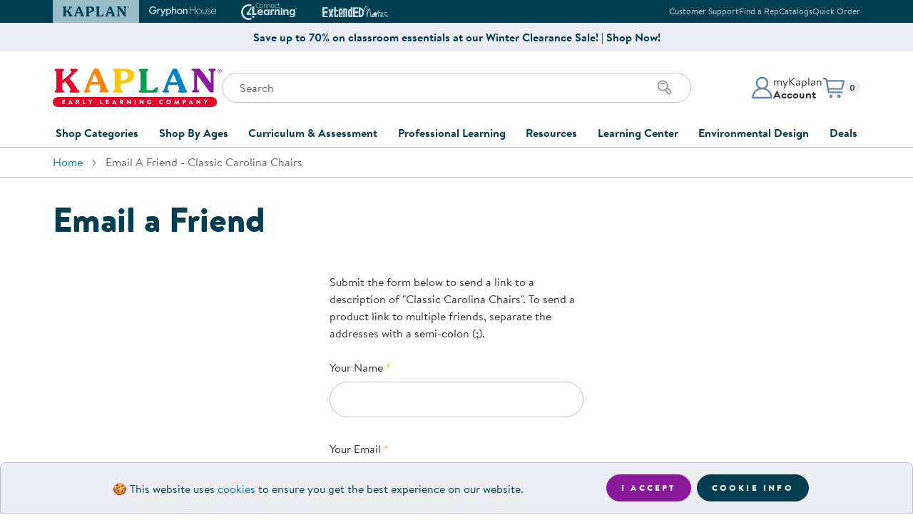

--- FILE ---
content_type: text/html; charset=utf-8
request_url: https://www.google.com/recaptcha/api2/anchor?ar=1&k=6LeDbuQZAAAAAKbVzvEBenE6Y1_bnL_qtyP9TSKG&co=aHR0cHM6Ly93d3cua2FwbGFuY28uY29tOjQ0Mw..&hl=en&v=PoyoqOPhxBO7pBk68S4YbpHZ&size=normal&anchor-ms=20000&execute-ms=30000&cb=jsdt455nd0j3
body_size: 49363
content:
<!DOCTYPE HTML><html dir="ltr" lang="en"><head><meta http-equiv="Content-Type" content="text/html; charset=UTF-8">
<meta http-equiv="X-UA-Compatible" content="IE=edge">
<title>reCAPTCHA</title>
<style type="text/css">
/* cyrillic-ext */
@font-face {
  font-family: 'Roboto';
  font-style: normal;
  font-weight: 400;
  font-stretch: 100%;
  src: url(//fonts.gstatic.com/s/roboto/v48/KFO7CnqEu92Fr1ME7kSn66aGLdTylUAMa3GUBHMdazTgWw.woff2) format('woff2');
  unicode-range: U+0460-052F, U+1C80-1C8A, U+20B4, U+2DE0-2DFF, U+A640-A69F, U+FE2E-FE2F;
}
/* cyrillic */
@font-face {
  font-family: 'Roboto';
  font-style: normal;
  font-weight: 400;
  font-stretch: 100%;
  src: url(//fonts.gstatic.com/s/roboto/v48/KFO7CnqEu92Fr1ME7kSn66aGLdTylUAMa3iUBHMdazTgWw.woff2) format('woff2');
  unicode-range: U+0301, U+0400-045F, U+0490-0491, U+04B0-04B1, U+2116;
}
/* greek-ext */
@font-face {
  font-family: 'Roboto';
  font-style: normal;
  font-weight: 400;
  font-stretch: 100%;
  src: url(//fonts.gstatic.com/s/roboto/v48/KFO7CnqEu92Fr1ME7kSn66aGLdTylUAMa3CUBHMdazTgWw.woff2) format('woff2');
  unicode-range: U+1F00-1FFF;
}
/* greek */
@font-face {
  font-family: 'Roboto';
  font-style: normal;
  font-weight: 400;
  font-stretch: 100%;
  src: url(//fonts.gstatic.com/s/roboto/v48/KFO7CnqEu92Fr1ME7kSn66aGLdTylUAMa3-UBHMdazTgWw.woff2) format('woff2');
  unicode-range: U+0370-0377, U+037A-037F, U+0384-038A, U+038C, U+038E-03A1, U+03A3-03FF;
}
/* math */
@font-face {
  font-family: 'Roboto';
  font-style: normal;
  font-weight: 400;
  font-stretch: 100%;
  src: url(//fonts.gstatic.com/s/roboto/v48/KFO7CnqEu92Fr1ME7kSn66aGLdTylUAMawCUBHMdazTgWw.woff2) format('woff2');
  unicode-range: U+0302-0303, U+0305, U+0307-0308, U+0310, U+0312, U+0315, U+031A, U+0326-0327, U+032C, U+032F-0330, U+0332-0333, U+0338, U+033A, U+0346, U+034D, U+0391-03A1, U+03A3-03A9, U+03B1-03C9, U+03D1, U+03D5-03D6, U+03F0-03F1, U+03F4-03F5, U+2016-2017, U+2034-2038, U+203C, U+2040, U+2043, U+2047, U+2050, U+2057, U+205F, U+2070-2071, U+2074-208E, U+2090-209C, U+20D0-20DC, U+20E1, U+20E5-20EF, U+2100-2112, U+2114-2115, U+2117-2121, U+2123-214F, U+2190, U+2192, U+2194-21AE, U+21B0-21E5, U+21F1-21F2, U+21F4-2211, U+2213-2214, U+2216-22FF, U+2308-230B, U+2310, U+2319, U+231C-2321, U+2336-237A, U+237C, U+2395, U+239B-23B7, U+23D0, U+23DC-23E1, U+2474-2475, U+25AF, U+25B3, U+25B7, U+25BD, U+25C1, U+25CA, U+25CC, U+25FB, U+266D-266F, U+27C0-27FF, U+2900-2AFF, U+2B0E-2B11, U+2B30-2B4C, U+2BFE, U+3030, U+FF5B, U+FF5D, U+1D400-1D7FF, U+1EE00-1EEFF;
}
/* symbols */
@font-face {
  font-family: 'Roboto';
  font-style: normal;
  font-weight: 400;
  font-stretch: 100%;
  src: url(//fonts.gstatic.com/s/roboto/v48/KFO7CnqEu92Fr1ME7kSn66aGLdTylUAMaxKUBHMdazTgWw.woff2) format('woff2');
  unicode-range: U+0001-000C, U+000E-001F, U+007F-009F, U+20DD-20E0, U+20E2-20E4, U+2150-218F, U+2190, U+2192, U+2194-2199, U+21AF, U+21E6-21F0, U+21F3, U+2218-2219, U+2299, U+22C4-22C6, U+2300-243F, U+2440-244A, U+2460-24FF, U+25A0-27BF, U+2800-28FF, U+2921-2922, U+2981, U+29BF, U+29EB, U+2B00-2BFF, U+4DC0-4DFF, U+FFF9-FFFB, U+10140-1018E, U+10190-1019C, U+101A0, U+101D0-101FD, U+102E0-102FB, U+10E60-10E7E, U+1D2C0-1D2D3, U+1D2E0-1D37F, U+1F000-1F0FF, U+1F100-1F1AD, U+1F1E6-1F1FF, U+1F30D-1F30F, U+1F315, U+1F31C, U+1F31E, U+1F320-1F32C, U+1F336, U+1F378, U+1F37D, U+1F382, U+1F393-1F39F, U+1F3A7-1F3A8, U+1F3AC-1F3AF, U+1F3C2, U+1F3C4-1F3C6, U+1F3CA-1F3CE, U+1F3D4-1F3E0, U+1F3ED, U+1F3F1-1F3F3, U+1F3F5-1F3F7, U+1F408, U+1F415, U+1F41F, U+1F426, U+1F43F, U+1F441-1F442, U+1F444, U+1F446-1F449, U+1F44C-1F44E, U+1F453, U+1F46A, U+1F47D, U+1F4A3, U+1F4B0, U+1F4B3, U+1F4B9, U+1F4BB, U+1F4BF, U+1F4C8-1F4CB, U+1F4D6, U+1F4DA, U+1F4DF, U+1F4E3-1F4E6, U+1F4EA-1F4ED, U+1F4F7, U+1F4F9-1F4FB, U+1F4FD-1F4FE, U+1F503, U+1F507-1F50B, U+1F50D, U+1F512-1F513, U+1F53E-1F54A, U+1F54F-1F5FA, U+1F610, U+1F650-1F67F, U+1F687, U+1F68D, U+1F691, U+1F694, U+1F698, U+1F6AD, U+1F6B2, U+1F6B9-1F6BA, U+1F6BC, U+1F6C6-1F6CF, U+1F6D3-1F6D7, U+1F6E0-1F6EA, U+1F6F0-1F6F3, U+1F6F7-1F6FC, U+1F700-1F7FF, U+1F800-1F80B, U+1F810-1F847, U+1F850-1F859, U+1F860-1F887, U+1F890-1F8AD, U+1F8B0-1F8BB, U+1F8C0-1F8C1, U+1F900-1F90B, U+1F93B, U+1F946, U+1F984, U+1F996, U+1F9E9, U+1FA00-1FA6F, U+1FA70-1FA7C, U+1FA80-1FA89, U+1FA8F-1FAC6, U+1FACE-1FADC, U+1FADF-1FAE9, U+1FAF0-1FAF8, U+1FB00-1FBFF;
}
/* vietnamese */
@font-face {
  font-family: 'Roboto';
  font-style: normal;
  font-weight: 400;
  font-stretch: 100%;
  src: url(//fonts.gstatic.com/s/roboto/v48/KFO7CnqEu92Fr1ME7kSn66aGLdTylUAMa3OUBHMdazTgWw.woff2) format('woff2');
  unicode-range: U+0102-0103, U+0110-0111, U+0128-0129, U+0168-0169, U+01A0-01A1, U+01AF-01B0, U+0300-0301, U+0303-0304, U+0308-0309, U+0323, U+0329, U+1EA0-1EF9, U+20AB;
}
/* latin-ext */
@font-face {
  font-family: 'Roboto';
  font-style: normal;
  font-weight: 400;
  font-stretch: 100%;
  src: url(//fonts.gstatic.com/s/roboto/v48/KFO7CnqEu92Fr1ME7kSn66aGLdTylUAMa3KUBHMdazTgWw.woff2) format('woff2');
  unicode-range: U+0100-02BA, U+02BD-02C5, U+02C7-02CC, U+02CE-02D7, U+02DD-02FF, U+0304, U+0308, U+0329, U+1D00-1DBF, U+1E00-1E9F, U+1EF2-1EFF, U+2020, U+20A0-20AB, U+20AD-20C0, U+2113, U+2C60-2C7F, U+A720-A7FF;
}
/* latin */
@font-face {
  font-family: 'Roboto';
  font-style: normal;
  font-weight: 400;
  font-stretch: 100%;
  src: url(//fonts.gstatic.com/s/roboto/v48/KFO7CnqEu92Fr1ME7kSn66aGLdTylUAMa3yUBHMdazQ.woff2) format('woff2');
  unicode-range: U+0000-00FF, U+0131, U+0152-0153, U+02BB-02BC, U+02C6, U+02DA, U+02DC, U+0304, U+0308, U+0329, U+2000-206F, U+20AC, U+2122, U+2191, U+2193, U+2212, U+2215, U+FEFF, U+FFFD;
}
/* cyrillic-ext */
@font-face {
  font-family: 'Roboto';
  font-style: normal;
  font-weight: 500;
  font-stretch: 100%;
  src: url(//fonts.gstatic.com/s/roboto/v48/KFO7CnqEu92Fr1ME7kSn66aGLdTylUAMa3GUBHMdazTgWw.woff2) format('woff2');
  unicode-range: U+0460-052F, U+1C80-1C8A, U+20B4, U+2DE0-2DFF, U+A640-A69F, U+FE2E-FE2F;
}
/* cyrillic */
@font-face {
  font-family: 'Roboto';
  font-style: normal;
  font-weight: 500;
  font-stretch: 100%;
  src: url(//fonts.gstatic.com/s/roboto/v48/KFO7CnqEu92Fr1ME7kSn66aGLdTylUAMa3iUBHMdazTgWw.woff2) format('woff2');
  unicode-range: U+0301, U+0400-045F, U+0490-0491, U+04B0-04B1, U+2116;
}
/* greek-ext */
@font-face {
  font-family: 'Roboto';
  font-style: normal;
  font-weight: 500;
  font-stretch: 100%;
  src: url(//fonts.gstatic.com/s/roboto/v48/KFO7CnqEu92Fr1ME7kSn66aGLdTylUAMa3CUBHMdazTgWw.woff2) format('woff2');
  unicode-range: U+1F00-1FFF;
}
/* greek */
@font-face {
  font-family: 'Roboto';
  font-style: normal;
  font-weight: 500;
  font-stretch: 100%;
  src: url(//fonts.gstatic.com/s/roboto/v48/KFO7CnqEu92Fr1ME7kSn66aGLdTylUAMa3-UBHMdazTgWw.woff2) format('woff2');
  unicode-range: U+0370-0377, U+037A-037F, U+0384-038A, U+038C, U+038E-03A1, U+03A3-03FF;
}
/* math */
@font-face {
  font-family: 'Roboto';
  font-style: normal;
  font-weight: 500;
  font-stretch: 100%;
  src: url(//fonts.gstatic.com/s/roboto/v48/KFO7CnqEu92Fr1ME7kSn66aGLdTylUAMawCUBHMdazTgWw.woff2) format('woff2');
  unicode-range: U+0302-0303, U+0305, U+0307-0308, U+0310, U+0312, U+0315, U+031A, U+0326-0327, U+032C, U+032F-0330, U+0332-0333, U+0338, U+033A, U+0346, U+034D, U+0391-03A1, U+03A3-03A9, U+03B1-03C9, U+03D1, U+03D5-03D6, U+03F0-03F1, U+03F4-03F5, U+2016-2017, U+2034-2038, U+203C, U+2040, U+2043, U+2047, U+2050, U+2057, U+205F, U+2070-2071, U+2074-208E, U+2090-209C, U+20D0-20DC, U+20E1, U+20E5-20EF, U+2100-2112, U+2114-2115, U+2117-2121, U+2123-214F, U+2190, U+2192, U+2194-21AE, U+21B0-21E5, U+21F1-21F2, U+21F4-2211, U+2213-2214, U+2216-22FF, U+2308-230B, U+2310, U+2319, U+231C-2321, U+2336-237A, U+237C, U+2395, U+239B-23B7, U+23D0, U+23DC-23E1, U+2474-2475, U+25AF, U+25B3, U+25B7, U+25BD, U+25C1, U+25CA, U+25CC, U+25FB, U+266D-266F, U+27C0-27FF, U+2900-2AFF, U+2B0E-2B11, U+2B30-2B4C, U+2BFE, U+3030, U+FF5B, U+FF5D, U+1D400-1D7FF, U+1EE00-1EEFF;
}
/* symbols */
@font-face {
  font-family: 'Roboto';
  font-style: normal;
  font-weight: 500;
  font-stretch: 100%;
  src: url(//fonts.gstatic.com/s/roboto/v48/KFO7CnqEu92Fr1ME7kSn66aGLdTylUAMaxKUBHMdazTgWw.woff2) format('woff2');
  unicode-range: U+0001-000C, U+000E-001F, U+007F-009F, U+20DD-20E0, U+20E2-20E4, U+2150-218F, U+2190, U+2192, U+2194-2199, U+21AF, U+21E6-21F0, U+21F3, U+2218-2219, U+2299, U+22C4-22C6, U+2300-243F, U+2440-244A, U+2460-24FF, U+25A0-27BF, U+2800-28FF, U+2921-2922, U+2981, U+29BF, U+29EB, U+2B00-2BFF, U+4DC0-4DFF, U+FFF9-FFFB, U+10140-1018E, U+10190-1019C, U+101A0, U+101D0-101FD, U+102E0-102FB, U+10E60-10E7E, U+1D2C0-1D2D3, U+1D2E0-1D37F, U+1F000-1F0FF, U+1F100-1F1AD, U+1F1E6-1F1FF, U+1F30D-1F30F, U+1F315, U+1F31C, U+1F31E, U+1F320-1F32C, U+1F336, U+1F378, U+1F37D, U+1F382, U+1F393-1F39F, U+1F3A7-1F3A8, U+1F3AC-1F3AF, U+1F3C2, U+1F3C4-1F3C6, U+1F3CA-1F3CE, U+1F3D4-1F3E0, U+1F3ED, U+1F3F1-1F3F3, U+1F3F5-1F3F7, U+1F408, U+1F415, U+1F41F, U+1F426, U+1F43F, U+1F441-1F442, U+1F444, U+1F446-1F449, U+1F44C-1F44E, U+1F453, U+1F46A, U+1F47D, U+1F4A3, U+1F4B0, U+1F4B3, U+1F4B9, U+1F4BB, U+1F4BF, U+1F4C8-1F4CB, U+1F4D6, U+1F4DA, U+1F4DF, U+1F4E3-1F4E6, U+1F4EA-1F4ED, U+1F4F7, U+1F4F9-1F4FB, U+1F4FD-1F4FE, U+1F503, U+1F507-1F50B, U+1F50D, U+1F512-1F513, U+1F53E-1F54A, U+1F54F-1F5FA, U+1F610, U+1F650-1F67F, U+1F687, U+1F68D, U+1F691, U+1F694, U+1F698, U+1F6AD, U+1F6B2, U+1F6B9-1F6BA, U+1F6BC, U+1F6C6-1F6CF, U+1F6D3-1F6D7, U+1F6E0-1F6EA, U+1F6F0-1F6F3, U+1F6F7-1F6FC, U+1F700-1F7FF, U+1F800-1F80B, U+1F810-1F847, U+1F850-1F859, U+1F860-1F887, U+1F890-1F8AD, U+1F8B0-1F8BB, U+1F8C0-1F8C1, U+1F900-1F90B, U+1F93B, U+1F946, U+1F984, U+1F996, U+1F9E9, U+1FA00-1FA6F, U+1FA70-1FA7C, U+1FA80-1FA89, U+1FA8F-1FAC6, U+1FACE-1FADC, U+1FADF-1FAE9, U+1FAF0-1FAF8, U+1FB00-1FBFF;
}
/* vietnamese */
@font-face {
  font-family: 'Roboto';
  font-style: normal;
  font-weight: 500;
  font-stretch: 100%;
  src: url(//fonts.gstatic.com/s/roboto/v48/KFO7CnqEu92Fr1ME7kSn66aGLdTylUAMa3OUBHMdazTgWw.woff2) format('woff2');
  unicode-range: U+0102-0103, U+0110-0111, U+0128-0129, U+0168-0169, U+01A0-01A1, U+01AF-01B0, U+0300-0301, U+0303-0304, U+0308-0309, U+0323, U+0329, U+1EA0-1EF9, U+20AB;
}
/* latin-ext */
@font-face {
  font-family: 'Roboto';
  font-style: normal;
  font-weight: 500;
  font-stretch: 100%;
  src: url(//fonts.gstatic.com/s/roboto/v48/KFO7CnqEu92Fr1ME7kSn66aGLdTylUAMa3KUBHMdazTgWw.woff2) format('woff2');
  unicode-range: U+0100-02BA, U+02BD-02C5, U+02C7-02CC, U+02CE-02D7, U+02DD-02FF, U+0304, U+0308, U+0329, U+1D00-1DBF, U+1E00-1E9F, U+1EF2-1EFF, U+2020, U+20A0-20AB, U+20AD-20C0, U+2113, U+2C60-2C7F, U+A720-A7FF;
}
/* latin */
@font-face {
  font-family: 'Roboto';
  font-style: normal;
  font-weight: 500;
  font-stretch: 100%;
  src: url(//fonts.gstatic.com/s/roboto/v48/KFO7CnqEu92Fr1ME7kSn66aGLdTylUAMa3yUBHMdazQ.woff2) format('woff2');
  unicode-range: U+0000-00FF, U+0131, U+0152-0153, U+02BB-02BC, U+02C6, U+02DA, U+02DC, U+0304, U+0308, U+0329, U+2000-206F, U+20AC, U+2122, U+2191, U+2193, U+2212, U+2215, U+FEFF, U+FFFD;
}
/* cyrillic-ext */
@font-face {
  font-family: 'Roboto';
  font-style: normal;
  font-weight: 900;
  font-stretch: 100%;
  src: url(//fonts.gstatic.com/s/roboto/v48/KFO7CnqEu92Fr1ME7kSn66aGLdTylUAMa3GUBHMdazTgWw.woff2) format('woff2');
  unicode-range: U+0460-052F, U+1C80-1C8A, U+20B4, U+2DE0-2DFF, U+A640-A69F, U+FE2E-FE2F;
}
/* cyrillic */
@font-face {
  font-family: 'Roboto';
  font-style: normal;
  font-weight: 900;
  font-stretch: 100%;
  src: url(//fonts.gstatic.com/s/roboto/v48/KFO7CnqEu92Fr1ME7kSn66aGLdTylUAMa3iUBHMdazTgWw.woff2) format('woff2');
  unicode-range: U+0301, U+0400-045F, U+0490-0491, U+04B0-04B1, U+2116;
}
/* greek-ext */
@font-face {
  font-family: 'Roboto';
  font-style: normal;
  font-weight: 900;
  font-stretch: 100%;
  src: url(//fonts.gstatic.com/s/roboto/v48/KFO7CnqEu92Fr1ME7kSn66aGLdTylUAMa3CUBHMdazTgWw.woff2) format('woff2');
  unicode-range: U+1F00-1FFF;
}
/* greek */
@font-face {
  font-family: 'Roboto';
  font-style: normal;
  font-weight: 900;
  font-stretch: 100%;
  src: url(//fonts.gstatic.com/s/roboto/v48/KFO7CnqEu92Fr1ME7kSn66aGLdTylUAMa3-UBHMdazTgWw.woff2) format('woff2');
  unicode-range: U+0370-0377, U+037A-037F, U+0384-038A, U+038C, U+038E-03A1, U+03A3-03FF;
}
/* math */
@font-face {
  font-family: 'Roboto';
  font-style: normal;
  font-weight: 900;
  font-stretch: 100%;
  src: url(//fonts.gstatic.com/s/roboto/v48/KFO7CnqEu92Fr1ME7kSn66aGLdTylUAMawCUBHMdazTgWw.woff2) format('woff2');
  unicode-range: U+0302-0303, U+0305, U+0307-0308, U+0310, U+0312, U+0315, U+031A, U+0326-0327, U+032C, U+032F-0330, U+0332-0333, U+0338, U+033A, U+0346, U+034D, U+0391-03A1, U+03A3-03A9, U+03B1-03C9, U+03D1, U+03D5-03D6, U+03F0-03F1, U+03F4-03F5, U+2016-2017, U+2034-2038, U+203C, U+2040, U+2043, U+2047, U+2050, U+2057, U+205F, U+2070-2071, U+2074-208E, U+2090-209C, U+20D0-20DC, U+20E1, U+20E5-20EF, U+2100-2112, U+2114-2115, U+2117-2121, U+2123-214F, U+2190, U+2192, U+2194-21AE, U+21B0-21E5, U+21F1-21F2, U+21F4-2211, U+2213-2214, U+2216-22FF, U+2308-230B, U+2310, U+2319, U+231C-2321, U+2336-237A, U+237C, U+2395, U+239B-23B7, U+23D0, U+23DC-23E1, U+2474-2475, U+25AF, U+25B3, U+25B7, U+25BD, U+25C1, U+25CA, U+25CC, U+25FB, U+266D-266F, U+27C0-27FF, U+2900-2AFF, U+2B0E-2B11, U+2B30-2B4C, U+2BFE, U+3030, U+FF5B, U+FF5D, U+1D400-1D7FF, U+1EE00-1EEFF;
}
/* symbols */
@font-face {
  font-family: 'Roboto';
  font-style: normal;
  font-weight: 900;
  font-stretch: 100%;
  src: url(//fonts.gstatic.com/s/roboto/v48/KFO7CnqEu92Fr1ME7kSn66aGLdTylUAMaxKUBHMdazTgWw.woff2) format('woff2');
  unicode-range: U+0001-000C, U+000E-001F, U+007F-009F, U+20DD-20E0, U+20E2-20E4, U+2150-218F, U+2190, U+2192, U+2194-2199, U+21AF, U+21E6-21F0, U+21F3, U+2218-2219, U+2299, U+22C4-22C6, U+2300-243F, U+2440-244A, U+2460-24FF, U+25A0-27BF, U+2800-28FF, U+2921-2922, U+2981, U+29BF, U+29EB, U+2B00-2BFF, U+4DC0-4DFF, U+FFF9-FFFB, U+10140-1018E, U+10190-1019C, U+101A0, U+101D0-101FD, U+102E0-102FB, U+10E60-10E7E, U+1D2C0-1D2D3, U+1D2E0-1D37F, U+1F000-1F0FF, U+1F100-1F1AD, U+1F1E6-1F1FF, U+1F30D-1F30F, U+1F315, U+1F31C, U+1F31E, U+1F320-1F32C, U+1F336, U+1F378, U+1F37D, U+1F382, U+1F393-1F39F, U+1F3A7-1F3A8, U+1F3AC-1F3AF, U+1F3C2, U+1F3C4-1F3C6, U+1F3CA-1F3CE, U+1F3D4-1F3E0, U+1F3ED, U+1F3F1-1F3F3, U+1F3F5-1F3F7, U+1F408, U+1F415, U+1F41F, U+1F426, U+1F43F, U+1F441-1F442, U+1F444, U+1F446-1F449, U+1F44C-1F44E, U+1F453, U+1F46A, U+1F47D, U+1F4A3, U+1F4B0, U+1F4B3, U+1F4B9, U+1F4BB, U+1F4BF, U+1F4C8-1F4CB, U+1F4D6, U+1F4DA, U+1F4DF, U+1F4E3-1F4E6, U+1F4EA-1F4ED, U+1F4F7, U+1F4F9-1F4FB, U+1F4FD-1F4FE, U+1F503, U+1F507-1F50B, U+1F50D, U+1F512-1F513, U+1F53E-1F54A, U+1F54F-1F5FA, U+1F610, U+1F650-1F67F, U+1F687, U+1F68D, U+1F691, U+1F694, U+1F698, U+1F6AD, U+1F6B2, U+1F6B9-1F6BA, U+1F6BC, U+1F6C6-1F6CF, U+1F6D3-1F6D7, U+1F6E0-1F6EA, U+1F6F0-1F6F3, U+1F6F7-1F6FC, U+1F700-1F7FF, U+1F800-1F80B, U+1F810-1F847, U+1F850-1F859, U+1F860-1F887, U+1F890-1F8AD, U+1F8B0-1F8BB, U+1F8C0-1F8C1, U+1F900-1F90B, U+1F93B, U+1F946, U+1F984, U+1F996, U+1F9E9, U+1FA00-1FA6F, U+1FA70-1FA7C, U+1FA80-1FA89, U+1FA8F-1FAC6, U+1FACE-1FADC, U+1FADF-1FAE9, U+1FAF0-1FAF8, U+1FB00-1FBFF;
}
/* vietnamese */
@font-face {
  font-family: 'Roboto';
  font-style: normal;
  font-weight: 900;
  font-stretch: 100%;
  src: url(//fonts.gstatic.com/s/roboto/v48/KFO7CnqEu92Fr1ME7kSn66aGLdTylUAMa3OUBHMdazTgWw.woff2) format('woff2');
  unicode-range: U+0102-0103, U+0110-0111, U+0128-0129, U+0168-0169, U+01A0-01A1, U+01AF-01B0, U+0300-0301, U+0303-0304, U+0308-0309, U+0323, U+0329, U+1EA0-1EF9, U+20AB;
}
/* latin-ext */
@font-face {
  font-family: 'Roboto';
  font-style: normal;
  font-weight: 900;
  font-stretch: 100%;
  src: url(//fonts.gstatic.com/s/roboto/v48/KFO7CnqEu92Fr1ME7kSn66aGLdTylUAMa3KUBHMdazTgWw.woff2) format('woff2');
  unicode-range: U+0100-02BA, U+02BD-02C5, U+02C7-02CC, U+02CE-02D7, U+02DD-02FF, U+0304, U+0308, U+0329, U+1D00-1DBF, U+1E00-1E9F, U+1EF2-1EFF, U+2020, U+20A0-20AB, U+20AD-20C0, U+2113, U+2C60-2C7F, U+A720-A7FF;
}
/* latin */
@font-face {
  font-family: 'Roboto';
  font-style: normal;
  font-weight: 900;
  font-stretch: 100%;
  src: url(//fonts.gstatic.com/s/roboto/v48/KFO7CnqEu92Fr1ME7kSn66aGLdTylUAMa3yUBHMdazQ.woff2) format('woff2');
  unicode-range: U+0000-00FF, U+0131, U+0152-0153, U+02BB-02BC, U+02C6, U+02DA, U+02DC, U+0304, U+0308, U+0329, U+2000-206F, U+20AC, U+2122, U+2191, U+2193, U+2212, U+2215, U+FEFF, U+FFFD;
}

</style>
<link rel="stylesheet" type="text/css" href="https://www.gstatic.com/recaptcha/releases/PoyoqOPhxBO7pBk68S4YbpHZ/styles__ltr.css">
<script nonce="TWEmivqWUAafM0VVDoQWvQ" type="text/javascript">window['__recaptcha_api'] = 'https://www.google.com/recaptcha/api2/';</script>
<script type="text/javascript" src="https://www.gstatic.com/recaptcha/releases/PoyoqOPhxBO7pBk68S4YbpHZ/recaptcha__en.js" nonce="TWEmivqWUAafM0VVDoQWvQ">
      
    </script></head>
<body><div id="rc-anchor-alert" class="rc-anchor-alert"></div>
<input type="hidden" id="recaptcha-token" value="[base64]">
<script type="text/javascript" nonce="TWEmivqWUAafM0VVDoQWvQ">
      recaptcha.anchor.Main.init("[\x22ainput\x22,[\x22bgdata\x22,\x22\x22,\[base64]/[base64]/[base64]/bmV3IHJbeF0oY1swXSk6RT09Mj9uZXcgclt4XShjWzBdLGNbMV0pOkU9PTM/bmV3IHJbeF0oY1swXSxjWzFdLGNbMl0pOkU9PTQ/[base64]/[base64]/[base64]/[base64]/[base64]/[base64]/[base64]/[base64]\x22,\[base64]\\u003d\\u003d\x22,\x22w4PDiD93w6DCtiLCmTVNfTXCgsOUVEvCnsOTWMOzwqUnwpnCkWRJwoASw7pYw6HCpsOpdX/Ch8Kfw7HDhDvDpcOHw4vDgMKgZMKRw7fDoBApOsOFw6xjFl4lwprDiwDDkzcJAlDClBnCtFhAPsO+DQEywrUFw6tdwqPCuwfDmjTClcOcaE5Od8O/ZTvDsH01Jk0+wr/[base64]/Diy1JbxLCj1XDpsKSIzTDjVZNw7bCg8ODw4PCgHVpw4N1EEHCpRFHw57DvcOzHMO4XyMtCXTCujvCu8OXwp/DkcOnwp7DusOPwoNww6vCosOweDQiwpxFwr/Cp3zDs8Oiw5ZyZsORw7E4McKkw7tYw5QhPlHDgMKcHsOkcsO3wqfDu8OywoFucloKw7LDrl1HUnTCusOTJR9Iwr7Dn8Kwwp0bVcOlAnNZE8KtKsOiwqnChsKbHsKEwr3Dg8KsYcKtPMOyTyd7w7QaWj4BTcOqG0R/UzjCq8K3w4keaWRIA8Kyw4jCuxMfIiNYGcK6w6XCucO2wqfDvcKuFsOyw7XDh8KLWHTClsOBw6rCoMK4wpBeX8OGwoTCjlDDmyPClMO/w4HDgXvDoWIsCXsEw7EUE8OsOsKIw7p5w7g7wrvDlMOEw6wmw7/DjEwmw6QLTMKQISvDggRgw7hSwpBlVxfDmQomwqArRMOQwoUPFMOBwq8Dw79LYsKnZW4UA8K1BMKoS3www6B0XWXDk8OyG8Kvw6vCnwLDom3CgMO+w4rDiGBudsOow7PCkMOTY8O7wr1jwo/DjMOHWsKcd8OBw7LDm8O4ElIRwpwmO8KtE8OKw6nDlMKbFCZ5QcKgccO8w54YwqrDrMOeDsK8esK6BnXDnsK4wqJKYsKjFyRtLcOWw7lYwqAYacOtHcOEwphTwowiw4TDnMOISzbDgsOPwrcPJzbDjsOiAsO1UU/Cp3fChsOnYUM9HMKoOsKMHDoPbMOLAcOuf8KoJ8OnCxYXIlUxSsOzARgfWijDo0ZUw5dEWSJ7XcO9YWPCo1tnw4Rrw7R7TGpnw7/CnsKwbmJcwolcw5lVw5LDqTbDo0vDuMKPUhrCl17Cp8OiL8Ktw4wWcMKnAwPDlMK5w6XDgkvDkWvDt2oYwp7Ci0vDlsOjf8ObahN/EUfCtMKTwqpVw458w59zw5LDpsKnf8K8bsKOwphsawBvb8OmQVIcwrMLPXQZwok3wrx0RSUkFQp2wqvDpijDv1nCvMOowpoFw6rCpjbDhcOlYVXDl2h6wpTCmxE+SSLDgyFnw4PCoXEUwrPCtcOJw5vDsznCqRjClHlVOkQ2w4bDrzcrwrbCqcOXw5XDnXcYwo0/DgXClzVpwoLDtMKoPTfCucOzSjXCrSDCr8O4wqfCtsKFwpfDv8O7SHXCnMKAFBMGGMKFwpLDmzY6UncQWsKzLcKRQFzCsF3ClsOfQRPCmMOpacOWQcKgwpBJKsOeTsOiOzFuJcOywrRGEhHDicO/YsOyI8ONZUHDocO6w7HCg8O4Fl3DhSN9w7g2w5vDgMKDwrJpwopiw6HCtsOHwqwAw7Unw68rw5XChcKIwo3DphfDkcOPFwvDllbCoDbDjw3Cq8OqScOJHsOKw6/CmsK9ZQzCscK6w5N/WFfCvcOPUsKXBcO2TcOJRVPCowbDrzfDhRkRODIib04Ww4Yyw6vCrzDDr8KGfkkMGA/Dl8Kuw44yw5ZXflnCn8KtwqvDq8Ouw4XCswLDmsO/w4YLwpjDoMKDw45mFRTDmcKVVcKWIcKsXMKNJcKCQ8K1Wj1zSDbCqUXCvMOBQlTCl8O+w77CoMOEwqXCgS3Cmwwhw4rCgnYoRnPDkEYYwrbCj27Du08GcibDgx8/[base64]/Ds8OMbsKPdGHDhcOyLBh+w7rDrMK8YXTClBQywo/Dulk+B3tlXWI/wqZvUT1Zw6vCtBpRf0HDvAnCtMOcwpIxw6/DhsOLRMO6wrkNwr3CtChgwpbCnx/CtAh3w619w4RpR8KMb8KQccOOwptsw6zCrQVKwpLDiEMRw71two4fHsOuwp8HEMKFMcKxwq5CNcK6BGTCsh/Cl8KEw5cjGcO+wozDnG3Du8KcQMOtOcKBwpciDSJ2w6NnwrXDqcOMw5JSw6daFUE6CSrDscKHTMKLw43Cp8KVw5Rzwp0lIcK5O1XCkcKVw4/CjcOAwoYmGMK3cQzCusKowrLDjHBTH8KQADvDhEDCl8OKIF04w5BoA8OVwrzCokVZJFxPwqvCsCXDn8Ktw5XCkQTCs8OsAg7DgH8dw55cw5/[base64]/[base64]/[base64]/DqhnDjcOAwqosNsKOd8OZGWIrdMOIwoLChcKcwqNEwrDDlX3DhcO0ZQ/CgsKxX3w/wpDDl8K9w7lGwrDCoG3CscOQw4sbwoDCjcO4bMKAw689JXADGy7DiMO0G8ORwpLCoinCnsKvwo/Cn8Okw6rDlxB5OBDCilXCt00FWQFFwqNwTsK/Ln9sw7HCnjjDq1PCisKZB8Oqwr88A8OMwo3CpkTDqisCw5PCqMK+Yi8MwpLCr2VjesKpVUfDj8O/Y8OFwoQdwpINwocYwp7DlQHCjcKDw4INw7zCpMKsw4F4URfCvn/CusKZw5xMw5fCumbCmMKGwq/CuidTQMKTwohbwq8/w5hRSVDDkF5zLhvCt8OSwqXCuX5dwqgbw59wwqjCsMOcc8KXJSHCgsO1w6vDtMOAK8KfNBzDijF2UMKpKWx/[base64]/woYawrzDgT9LI00Sw4xLwogRa8K2Z3/DrAVAVm3DvMKHwqFgW8KCb8K4woYZRcO5w7E0Bn0Ewq/DssKCI0XDn8OAwobCn8KLUihTw5ViEEBDAATCoQpsWkZ/[base64]/MhZ4w5TDtwjCg8KJfwZQai89SAjCoyB7cBYmwqIJUw1PZ8KKwp50wqzCs8OSw4TDksOeKAoOwqLCh8O0OF0mw7TDmVsWbsKXGXpqTgXDucOKw4XCisOfV8OXJkM5wrt/UgfCmsOcVHnCjMObH8KzUzDCk8KvDRAsI8OnSnPCoMOGSsKJwr/CmgxMwpLCkmp6JsOqBsOeHEIhwr/CiBUZw5JbDiwKbXM2DcOUZGk6w7gLw4HCrhIKRArCrmDCl8K6flE5w4BrwrNRMMOjH2N8w4TDnsKjw6Etw47Dh3zDocO1OBQ/dj8Qw5QdYcK4w6fCiQo3w6HCgAQKeyTDhcO/w7DDvcOMwoYSworDngJ5wr3CiMOfPcKKwoY0wr7DjjLDp8OKHTZuAsKAwrYeRmE9w48aNWA1PMOFK8OPw7HDk8K2Cj8bGxwqAsK2w7hbwqJKHi/DlSAMw4nDn0Ihw4g0w4rCkGEaWXnDm8OFwp1hbMO9woDDnCvCl8OHwp3Cv8OfaMOdwrLCtAYVw6EZesOrwrnDtcOzHyIZwpLDkiTCn8KoC07Dt8Opw7PCl8Olw7bCk0XCmMKKw4/CqVQsIW0dTTVPCcKqNkgCRR94NiDChC/Dpm5lw4nDnSkGIsOgw7QDwr/CpTXDmBXDg8Onw684dxIRYsOuZiDCncONOgvDssOLw7Fxw60xCsOzwok7BMKhNRhddMKVwoDDjBw7w4bDng3CvjDCsXzCn8OGwoMgw7zChSnDmAx/[base64]/DnV8qdwfDkn8xHsKPw6HDksONex3CpFdswpRjwoo3wpzCsy0jekjDkMOqwqEowrjDmsKPw5dmTElDwonDuMOrwrDDosKbwqRMRMKiw7/DisKGa8OVKMOsCzYVBcOiw5fCgiE4wr/[base64]/CpX4jUsOvw7dhwpIbwrHCj3VBTcKuwq1hQ8OUwpUjCGNuw5PChsKfUcKIw5DCjsKKLMOTERjDsMKFwowXwpHCocK8wrDDs8KlQ8OWAhkaw6EWeMKrPsOWax9bwrIGCi7Di2A/M3AFw5XCjMK4wrRawrPDlMOhBD/CqybCgMKWPMObw7/CqV3Co8OOFMOyOMOXfn9+wrEfasONUsONAMOsw4fDrhzCv8KXw6YffsOeKxzCoUl/wpg7cMOJCxhEccOLwoJnd0PCj2TDu1/CswLCl1Ydw7UOw7PCmi3CpyoXwrd5w73CrRnDncOST3nCoGPClsOFwpzDlcKQDUfClsK9w68BwpfDv8Ojw7XCszlGFR8Yw7Jmw6l1FVbCmUU+w4DDsMKsCSghEMK5wq3CrmQWw6R9QMK1wqITXyvCsXjDn8OoYMKZSgomOMKOw6QJw5nCnkJIAHgXLgx7wqbDgWo/w5cRw55LeGrDrMOMwonChl4DeMKWKsKnwqccYmIEwp4sAcKdXcKAYFBtJzDDlsKHwpTCjMKRU8Kqw7bCkA4Dwr7Cp8K6fcKUwo1Nwr/DnAQyw4DCrMK5fsO7B8Kzwq7DrcOcHcO8woMew73CtsK1VSo2wofCgkdCw5lEHWVDwqzCqQbCv0DDpcO0ehzDhsObdlhLYiU3w7MtKAYNZ8O+Xg58EVNmMhB7ZsOQPsO/KcKgHMKuwpgTNsORBcODb1jDg8O9VhfCgw/Dg8KNbsKpVThcTcK9MxfCgsO9OcKnw4BePcOGUBjDq15odsODwoDDqELDtMKuKhgfCTnCgCt3w7kpfcKSw4rDvC1Qwrw/wr7DsyrDrUrDo2LCsMKewqV2A8KrOMKTw6ZpwpDDhxnDpsKew7XCpMOaFsK3d8OoGjYTwpLCtR/CgD3DgXJ6w4B/w4DCvcOXw716PMKWU8O7w6LDoMKiaMKuw6fCikvCj3fCmRPCvX9Iw5ljWcKJw45mS2clwrvDtV56XCXCnzHCp8OqK2l1w5bCigvDqWkRw6l1wojCncOwwpFKUcKZKsK7XsO7w7hwwprCnyJNLMKoR8O/w5PDg8K4wp7CusKJVsKrw5HCm8OmwpDCo8KxwrlCwrlUdXgtA8Kuw47DtsOeElVcDVwDw4p5Gz7CucOGMsOGw7zCicOqw6DDpcORMMOSJgrDhsOSPcKWFQvDksK+wrwlwr/DksOfw4nDkTDChijDosKWSTzDgl/DiVMkwrnCvcO0wr0HwrHCksK9JsK+wqLCk8KZwrBsf8KIw43DgTjDh0fDsXnDhx3DpsO2VcKywqzDucOswqHDrcO0w4XDoEnCpsONI8OLeEbCksOrKcKNw4gfI2xVDMOnWsKFalwfRB7Dp8ODwo3DvsORw4MVwpwKHDPDsEHDsHbCqMOLwr7DlX89w51LSyIDw77Dom/DgSBjWijDvwZzw5bDnxjCuMKEwofDhA7CrcOrw4lqw7Aowp4BwoTCj8OTw77CkhZFNAlRYhg6wprDrcOnwojCucKlw7nDtxDCt0Y3Ul5rMMKqen/DiSQ1w5XCs8K/I8O6wpx7P8KBwq7CssKVw5Y2w5DDocKyw7DDvcKjEMKpSR7CusK9w4/CkBbDpynDlMK1w6bDuicPwqkxw7JlwoPDtMO+YSp/WA3Di8KfLDLCssKpw4fDoEATw7zDmHHDq8O5wq3DnBDDvS42AgAxwqfDphzCvXlkCsOIwp8mRDXDixVWUMKzw7rDghVhwqrCm8OvRiLCuUfDr8KubcO+cmPDnsOkEjMGY1kNbWVEwozCswTCqhp1w4/ChzLCr0diA8KywrrDvGrDmGYjw63DmsOCFhLCpcK8X8OuJHcYWzvDhiRawqIIwrzDll7CrApzw6LDqcK8XsKoC8KFw4/DjcK8w6EsJMOOI8KqIHrDtwbDhVszLyTCssOHw5wgfVggw6DCrlMpf2LCsEkZc8KfW018w7PCkTbCp3UGw7pqwpV7HjnDisKzW2QhUGZXw5bCv0Bowr/DmcKceGPChsORw5TCjBTCl3nCjcKxw6fCk8Kyw5Y+VMOXwqzCh3/CuwLCiHzCkiJ5wrdsw6zDkDLDjB87BcOab8KpwrpXw79qCjfCtRdrw59RBcKiEwNfwrgswppbw4tLwq3DgMOow6/CsMKKwrgAw590w6zDr8OtXTDCkMO6L8Olwpd7VsKecj0zwrp4wpvCiMKtJwxOwpYHw6PDnndyw7ZzHg1Hf8KBDiHDhcOGw7/Csz/CtEA9STw3P8KeRcOTwpnCuARcR0PCr8OTNcO1UmJlDVR3w7zDjlMnKGUdw7bDpMOdw75VwpzConwwXDgSw5nDs3IBw6LDncOmw6ktwrAAL3jCqMOmUsOQw456BsKRw4dJdiDDp8OUZsOOR8OqdUnCnXDDnAvDrGHCisK/CsKjJcOqJFvDgxLDjSbDtsKRwrnCgMKYw6AeacO/w5pbMEXDhE7ClkPCrmbDrRYOUQbDhMOuw4TCvsKgwr3CvD5yQCLDkwBlXMOjw4jDsMKqw5/DvinDkEsjfBNVC11AAXLDuhPDisKcw4fCqMO7VcOYw6bCvsO+IGPCjXfDp3TCjsKKCsOAw5fDhsK4w57Cv8K3IT0QwpRawoPCgnVxwpjDpsONw68mwrx6wqfCosOeSQ3CqQ/[base64]/[base64]/Cug9Cw63CqVrDhMKkw5bDohbCuMOGwqjCt8KqQMO7KCvChsOiPMKvAUZLWmZ3cRnCm0dIw7/CmEnDpjTCrcOzEsK0emAddEXDgcK6wog6WhfDmcOjwoPDmsK1wpoyM8K2woVpQ8K5L8KGWcO2wrzDlcKbBU/[base64]/CqMOnF8KUw6YtccKew6DDhDnCim1bDXgXNsOLPmnDnsKhwpN/ACTCgcKdd8OAJRNqwqlXal1ZERMdwpF9Z0Qww6Yjw5pAYMOgw7tRU8OuwrfCrH9zZcK9woLChsKCfMKyRcKnRljDmcO/wo8Cw6UEwpJFb8K3w5k/w4nDvsOAGMKXbHTCnsKKw4/Dg8K1R8OvP8O0w6YMwqRCRGk3wrHDt8KCwq3CgxnCm8OEw5IiwprDqDXCrEVpOcOzwrvCizRSLjDCrV80KMK/C8KMPMKwEXnDgQhjwofCo8OZKmDCvUwHYcOjBsK/wqRZYXbDpklowqTCjXB8wr7DjDQzS8KnDsOMRmTCq8OcwqjDti7Dsyo0CcOQw63DmMK3LwnCk8K2D8Oxw7Q8V3LDmmkOw7XDslUkw6Bzwqd6wp/Cr8KlwoXCjw4YwqjDhiYFMcKXIxEUScO/HXVLw5wuw7RhcmjCiXXDlsKyw4MBwqrDocOPw6sFw5xfw6IFwrDCt8OLM8O7BC4ZCgDCl8OUw60nwpHDg8Kgwqo7Uj96XFEfw7dDTsKEw4kqYcK/NAlfwprClMOjw5zDrG1AwrsrwrrCqhPDvh86M8Ogw4bDlMKYw7ZfaxnDqAbDk8KYwoZKwoEmw41Fwpo5wpkDQBXCoT9UJTJMP8OJcWvDlMK0L23CpTAmPFAxw4sewq3DoScfwrZXOmLDrHZKwq/DvHZww7PDjBLDsS4XfcK0w7jDhyY6w77Duywew5dpZsKFYcKfMMKSLsKjcMKaOV4vw7Zrw6nCkDc3SGMtwpDDrMOsaypcwrHDrjQDwq0/[base64]/w4NEwp4GVsKbNAJ9H3RmQMO+KlnCqsK+w49cw73Dlg55w5oCwrYMwrt+ZXVnFHE5M8OMXgrCmFnDn8OfR15Hwq3Ck8OZw4wfwrrDuFIHcwY0w6/CssKRFcO6EsKFw6h+fnLCpxbCnkx3wrBvEcKFw57DmMKzAMKVZifDpsO+R8O7JMK8PWHCvsO/wqLCjRzDqxdFwoY0aMKXwrsZw4nCvcOBCALCr8OdwoYpFTxDw7McWBBSw6l4acOVwr3DlcO0aWA7C0TDqsKFw4DDhELCmMOsccKDA0/Ds8KqCWHCuiZMIDdAGcKKw7XDv8Kwwq3DsBMjNsKPA2/ClHMowoFtw7/[base64]/dh/[base64]/Cuj3DnCorUsKnw6ZqV8OSQn5ewpMqUsOsUcK1W8O9VldhwqJ1w7bDtcOaw6fDpsOawogbwo3Dt8KWa8OpS8OxO2XCkG/DtGPCt1Z+wozDj8O/[base64]/w6/CkgAcJjTCm8O8AVR8wqrDoTJIwqxkb8KcNsKFRMOtUBorIMOiw6nCm009w7czMcKlwqQyclLCi8OnwobCtsOxXMOEdw/DiwNdwoYXw7JlAhbCvMKNAsOnw5s3PcKyY1TCoMKmwqPCjQ5+w6NqQMKuwrRGTMK/[base64]/w6JLw4vDr1/Dk8OBwojCocKRwo/DisK5Tk5QPz4UekpKXmjDlsKhw5otw59yY8KhbcOFwoTDrMOyJcKgwrfCg38eAsOJD2jCqk0iw7nDvgvClDoqasO1woY/w63DuRBGakbDoMKQw6UjVMKCw5bDt8OvfMOGwpxbZDHCqxXDokM1wpfCnFMSAsOeNn7DpBhtw5FTT8KQPcKBDMKJZGQDwpU3wo1Sw44kw5pOw7rDgBA7XyY9JsKhw7M+asO5wp/DmcOeEcKow4zDmlNGK8OXaMKocX3CriR5wqhcw7/CuiB/[base64]/CrcKzwobDk8O+QsKOHsOzw79OwpXDvMKGwp1Kw77ChBREGsK3M8OdL3XCl8K/[base64]/CsMKJw71hcMKpYsKVwqLDkhrCncK+wrQOAwsRUXnClcKhQGIhN8KaeVjCkMOzwpDDgwAHw73DgkHCiHvCqx1tAMKrwqzCmFhcwqfCtHFlwrLCvVnClMKmPkgkwp/CgcKiwojDkBzCn8OOB8OMXzwVDBNeTsOAwoPDhUFkbzLDmMOpw4nDh8KOZcKrw7x/PB3ClMKBeg0Xw6/CgMOjw6gow6MXw6HDm8OKUUVFf8OAGcOpw4rCicOXRsKLw6IhPMKJwp/DkTgHdMKTdsK2WsORAMKaAhzDhMOofXFOOzZLwr9APx9FPsKxwo1HYylAw5wzw67CpgfDiG5VwoZ9YjTCtMK7wp4xHsKqwo8vwrDDn3bCvjZOOFrCicOpGsO/GWLDuX3DpjcOw7LDhG9WN8ODwoJcdW/[base64]/Eh0bBsKJwq/CjBF3wq/ClFrDpHMIw4RROh0ww7vDlWNvVELCjW9lw4vCgXfCr1Fdwqs1KcOZw5vDgCLDvcKMw4YmwoHCt1RrwqpIHcOXfcKRfsKpc1/DrAdyJ1AAH8O4Hg4Ew6zCuGPDgsK5w7vCj8KhCx0Xw5JVw4FgeGMrw7bDgC/CjsO3M1TDryzCjELCgcKGHUsCFnYGwq/ClMO2McKewqfCu8KqFMKBWcOsRBrCv8OtPwXCvsOKZTZhw6hERS03wpVYwo8GKsOiwpYQw6jCn8OUwpplLUzCt01IFnfDs0TDpcKHw6nDrMONNsK8wrrDgH52w7Z0bcKDw49OWX7ChcKjWcKowpUNwpkedV4kfcOWw77DgcKdRsOgIsOLw6TCnRtsw4bDrcKhA8K/AjrDvGcqwpjDoMOkwofDtcK5w7tPUcOIw4owY8K4OUdBwoTDjXFzHhx6ZWfCnW7CoRYuZGTDrcOEw4M1LMKLLkNswpRBAcOmwo1zwobCtSUzIcOswp53TcKIwqYmGHhhw4pJw58gwrLCiMKWw7XDuStOw40Aw4nDpQw2ScKIwp1wRMKXDUnCuW/DtUcYWcKwQHnCuwNrAsOoO8KCw5vCoETDp3ocwo4JwpQOw6prw4LDrsK1w6HDmMKmeRnDgTgrXWFIMB8Cw44Rwq9ywo96wo4jHRjCiUPDgsOxw5VAw5AnwpHDgF0Ow7HDs37DqMKaw57Do2vDmUvDtsOQFSdnLsOJw45/w6jCu8O8wqI0wrB6w6wVYcKywpfCscKxSmLCqMO1w649w4TDtSNaw5XDksK+KVUfRx/CgA5ORsO9aWPCuMKswqHCmWvCp8Oxw5fCi8KYwrAScsKoccKaJ8Opwp7DuE5KwqxHw6HCh2w/NMKmZsKQYBTCrlgDJMKXw7nDn8O5LnZYfWLCsEnChkjCnkIYFcOlWsOVWnDCtFDDtiDDq13DucO1ecOywpbCv8OxwolzOxrDv8OBFsKxwqHCusKpfMKLGyZbSHTDrcOVM8OhB0oOw6p/[base64]/CnlTDnMOQwr3CpFAQdzJww4vDjSbCuigZbk10wobCqEpMVyJAFcKMacORKBrDjMOAZMOew6srRE9mwrjCi8O1OsO/LhIJXsOpw5fCilLCk34gwrXDg8O6w5rCjsO9w5vDr8KFwqd7woTCtcK2IsK/wqzDpwRwwo4LWXrCrsK2w67Dj8KiLMOxZXTDp8ODDEfDpHXCucKGw4oSUsOCwprDownCksKFdVp4UMKMRcOPwoHDjcKhwoMmwrzDlVQ6w7/CscKJwq0ZSMKVQ8K4NU/Co8OXCsO+woMrN10JccKPw7powr9kPsKwBcKKw4zCgynCi8KjE8O4QmnCtMOHP8KdD8ODw4pywoLCj8OdQksNR8O/QxUrw4xmw7Z1WA0CfMKiaCVtRMKjPC7Cvl7CvMK2w6hHw6nCnsKJw7PCjcKjdnIGwoB9Q8KkKDzDgcKnwphyfgt+wp7Cuz3DsQ0rLsOGwqpawqJWWMKcQcO/woDDkkkrV3lRSkzDhl7Cp2/CjMODwprDs8OKIMK/RXVhwobDmgYsHMKgw47Cg0luCR3CvQJYwqNvEsKtHW/[base64]/DtXpRwpbCo0TDtVTCrcOIAsKxQMK8wrfCmcKkwo7DkMKmfcKSwq/Dm8Kaw4VLw7RzRgN5TEgSdsOVRyrDj8KpJ8K/w6R7FwYowo1JOcKhGsKXR8OXw5otwo9AGcO1woFiP8KAw4R+w5FxdMKvc8OMOcOEC05zwr/[base64]/w7giw73DqcO7OGQRVQ7Cs8Opw6JvQMKGworDocKwNMKtf8ODKMKuJBLCpcKtwpbDv8OHLhMHKQHDjypAwqzDpS7CjcKpasKQV8OjSl9HJcKhwp/DmcOMw7RIDMKLYcOdVcK/KsK7wp5rwo4vw7nCqmIFw5vDjlQ3wpnCqjB3w4PClHZjWk1vNcKqw5E7JMKmH8O1QMOeC8OcSk8vw5d8ThXCnsK6wpDDgz3Cr3QawqFHCcOKPsKNwq3DtW9Da8Ocw5jCqQZiw4PCj8ONwrttw43DkcKeCWjCqcOuQGEIw4LCl8Odw7YAwpEKw7HDoxl1wq/DtXFdw6DCl8OlOsKnwoAHRMKYwr1ewroTwobDlsOww6t8IcO5w4/DgMKqwphcwp3Cs8O/w6TDqnbCjBEmOT/Dh2hmWhxcDMKEXcKaw68Rwr8mw53CkTMiw6BQwrrDshLCv8K4wqXDtcOXIMOCw4pzw7NIH0g6H8Oaw6w4w6XDvMKTwp7Dl3HCtMOXPjogYsKZNwBrQQoeeRLDtR8xwqTCkWQkEsKPNcO3wpLCk0/[base64]/[base64]/DrsOtWlrCuEAOw6dcesKCKcKWLXYuEw/DpVHCgcOKSX7CshrDo0JwA8KRw78+w6bCkMKJfQxgDm0LKsO/w5DDtMKUwr/DqlBCw6RhcFDCi8OMDXXDusOuwqJJJcO6wrTDkBkgWsKYH3/[base64]/YQ8aSsKqe8KsbcKgwr/[base64]/CqcK9wpHDssKDBsOVwp0ZwqNWYcObw5LCjsO1w4vDl8Ktw53DtytoworCu19vDWzCiH7CoCUpwqLCksKza8OKwqDDlMK/wogRQ2LCkh7CmcKcwrPCoj81wr0ZZsODw5LCkMKNw6HCpsKnLcKEBsKQwprDosOJw5PCmS7DsV16w7PCqRXChlpzw7HChjxmw43Dm0Fiwr/Cu0DDqzfDlsKSGMKpH8KlTMOsw5IOwpvDiV7ChMOzw6BUw4kEPywywrRfI3h5w6R8wrJIw6sVw7LDhMO1YcOawqPDssK9AcOaCF1yBcKoJUrDt3LCtxTCg8KNXcOSEMO6wo4Ww6vCsUbCkcOdwrvDtcONT2hJwoEVwo/DsMKAw78HA0I7XMKDWlfCkMOmTUPDv8O2RsKNCgzDsxBWW8KVw4rDh3PDh8OSFGEEwoJdwo8Wwr0sCEcBw7N2wprDimxBAMOkTsKuwqh0WEY/CWjCgR4kwpvDsGjDjcKBT2XCs8OTMcOIwo7Dj8O9LcKWFsOBNy/CgsOxEGhBwpAJBsKVL8Kgwq/DsAA4BnrDihc+w69ywpQJeVYIGcKBYMK5woodw7sTw5ZYLcKOwrZ/[base64]/ABPCiyTCvcK+w47Cr2QHR8ONw5pMPHY+OE3Cg8OZQUvDqMK1wqF6wpoONlnDoBg/[base64]/woHCjxkfwrITw5FBwrzDggLDvEXDu3vDiMKwbzPDlsK6w4fDn2Iow5YAKsKxwox9CsKgfMOrw4nCsMOtGy/Dh8K5w7FIw6x6w5rCoHFNQ3XCqsOFw4/Cm0pbd8Opw5DCi8KbYWzDp8ODw6V+asOew6FVKsKHw58bOMKTa0DCiMKuesOXS1nDoX5twpwlWCfCtsKHwojDrMOlwpfDrsK2c002wrLCjMKcwrUOZ3zDs8OpZnzDp8OZek/DnMOFw7cKYMOwaMKLwpcCdnHDlcOvw7bDuyrCtMK9w5fCp1PDq8KRwppzd3JHOX0xwo7DtMOwNBLDvRQcT8O3wqtHw7ocw59mCXXCt8KNHVLClMKuLsOLw47DlTBEw4/ClH4hwpY0wovDnSfDucOCwod0DsKNw4XDncO5w5zCkMKRwqpFIT3DjSJKX8O0wrfDvcKMwr3Di8KIw5TCs8KGC8OqdkXCrsOYwpoCLXpYPcKLEFTChMOPwpzCh8KpVMO5w63ClUrDicKJwqvDhkp7w4bDmsK2PMOQBcOtWn5SM8Kpaw1iKDvCn2xyw7V/DAdlEsOJw4HDnnvDon/Dl8O/LMOIecOwwpPCuMK9wpHCpHQNw756w4osal8xwr3DgcKfYkZ3esORwoQddcKswpLCowzDu8KqG8KhXcKQdsKTfcK1w51lwrx+wos/wrsfw7U/[base64]/CtcKfQmNGFcKpwrEzIhDCvsKUw6twR1zCvMK2ecKVNgAwT8KHVz4lPsO6d8KgE0kZVcK8w4nDnsKmJMKERQ4hw7jDvTYtw6XCjHzCmcK/w49oMlPCvMKIfMKAEsOCacKRHTJQw5Mww7vClCXDnMOnD0rCq8KIwqjDt8K0b8KOPEAiOsKGw6TDpioWb3cDwqXDiMOkOcOKER9VOMOzwqDDssKyw4pew7zDhsKONQPDnFxkUyMldsOsw7tqwqTDgnnDtcOMJ8KbZsO1ZEx9woppej4seEJSwrsNw5jDlMOkC8K/wpPDpm3Co8OwE8OSw7t3w44Zw44GfxlAOyDDnDIxXsKAwokPYwzDicKwTEUZwq55dcObT8OyeSl5wrAdDcOMwpTDhcK3XyrCoMKfIXM7w7UKXA5eRcKDwqfCuE5eOcOxw7TCvsK9wpjDvyzDlMOIwoLDgcOpZsOEwqPDnMO/OsKowr/Dp8OQw448YMKywrQ1w53Dk28Zwpxfw6A8wq8vGwDClTp9w507QsOhRMOkU8KKw5BkP8KecMKkw5zCkcOpAcKNwq/ClT0oNAXDt3HDiT7Cs8KVwpN+w703wqcNOMKbwoxgw6FjEnzCi8ORwpvCi8OnwoDDn8O7wo/[base64]/DnMKVdcOQw6F4w73Cp8KJGGkMBsOjw7TCuMKNYcOVdRrCiE0DQ8Krw63CsxRsw54tw6gAeHXDnsOYQDPCuF56KMKNw4MONkXCmk7DoMKbw7nDkQ/CksO8w4QZwoDDu1V2XW5KHgs3woAkw7HCgDbCrSjDj0tOwqBqD1YqKEXChsOaNsKvw7kAEltxIwXCgMKTZXE6Rmk0fMOOb8KuLwpUdwzCjsOnAsK6PmNTZSx4VTRewp3DrzNzI8OpwqnCowvCiA4ew68awrQYOnADw6vDmX/DjkjDuMKQw7t4w6YuecOxw70jwpXCr8KNGQrDgcO5dcO6EsKdw6vCuMOMwpLCrRHDlx8zCzHCqylVBUfChcKjw5wuwovCiMK3wrbDmFVmwpgXawLCvg55wpHCvz7DhRwjwrvDtEPDpCzCrMKGw4gLK8ONM8K/w7TDtsKUSjs3w7LCtcKvIwlLLMOpdSnDhgQmw4nDoUINacOgwppyEWnDm2JCwo7DpsOxwphcwqtswp7CoMOlw7tvUE3CpRxkwrNhw5/CrcO1V8K5w6DDg8K1CQlSwpglG8O9DxrDu3EpclbCkMKjf2vDisKVw7/DpSBYwpPCgcOPwoEYw43CgsOvw7LCnsK4HsKxV1tAS8OMwqU9RXTCtsOswpnCq1/Dl8OZw5PCtsKvZlZORyvCoTbCvsKgGivDjGTClFTCrcOrwqlEwo5/wrrCocKOw4TDncK4cGHDnsK2w79hGwwTwo05EsOXN8KXHsKnwo1Uw67DqMOAw7h2UsKFwqDDkQ1+wo7DkcO0acKuwqYXecONZMK8O8KsZMOOw4HDs1bDicKsLMKSYBrCqQfDh1c0wqJ7w4PDsnrCh3zCv8K3fcKpYTPDi8O4IMKyeMODKR/DhcO6w6XDp119XsO5HMKHwp3DmB/CiMKiwpjClsOGHsO8w7PCu8Otw7fDqRYTQsKGccO9Cw0TRsK/byTDiWLDpsKHcsOJR8KXwrHCksKDIS7CmMKRwr/CkiNmwq7Cq0Ifa8OGTQpPwpHCtCXDlcK0w6fChsOZw6Y6DsO5wqLCrsK4GMO3wpE/woTDncK0wrnCnMKvIwg1wqcyaXfDowDDrnbCijjDjUHDtsKDfQ8Fw6DCt3HDmlRxaBXDjsOHFMOtwoLCkcKdP8OLw5HDi8Otw4pvXU8eYE4tRyNow5vCl8O8wpPDrnYOVA4FwqTCnDtmdcOOT1hIG8OnY3UfTSLCocOcwqlLGXbDrk7DsX/CpcOMccK0w7obVsOuw4TDmm/CsTXCuwfDocKyAGszwoBrwqrCqEfCkREzw4FTCBE6d8K6FMO2wofCpcOLWX3DusKtf8KZwrQ+TMOYw4B3wqTDoBkpf8K7VixcR8OewqZJw7HCjgrCv1IFKVvDjcKTwoEbwrvCg1rCj8KZwodRw6F2By3CsyR9wojCrMKiGsKPw7JPw4dQYcOxZlEuw4bCv1zDucO/w6IHVGoHU2nCmHrCkQIRwr3DgT7Cl8OsaljDg8KycX7Ck8KmA19EwqfDmsKIwrTDpcOGfVUNQMOaw55MEQp3wqV+ecKeV8Oiwr9RYsKpcwcBZ8KkGMOPwoXDo8OGw5MTQMKoCi/ClsOlLxDCp8KEwobCtzrCksOUawsFFMOswqXDoTEwwpzCtcOccsK6w4dmBcOybn/[base64]/[base64]/CjAzDiVvDjMOFw5nDmQJIGMK1wp7DpMKOXlEQSnxewos8O8OtwoLCnUQiwot+SSEUw6Bww63CoScOTDlJwpJmecO3QMKgwrnDgsKxw59Ew6LCoCLDksOWwrA+AMKfwqklw6d/NHwMw6QuScKmHU/[base64]/Ct8KRbcK1cVrDsDLCncKXUcOuwrhzw5zDucK7dE/CrsODU25pw71fQTjDk1HDmw7DhlzCsHZww5knw4lMw49Nw60sw7DCu8Oya8KQdcKUwprCj8OBw5d5QsOTSifCpsKBw5rDqcKWwoUXGXvCg13CssOENCQHw6DDh8KJTg7Ck1fDsi9Kw4/CvMOnZxBVakEzwrUgw6fCtWYTw4JcasOmwpY8w40zw4TCtUhmwrt8wrDDrkEWBMOnAMKEBHXDi3p7acOiwrt/wqjChTBhwq9UwrtoS8KPw5VWwq/Dt8KAwo8jQU3CvXbCqMOzYVnCssO/L2rCkcKAwrEMfnY7BAZQwqgZZcKSQUpcCFYWNMOPGMK6w6cFZH3DjnU9w7kiwpVvwrfCjW3CpsOFXkElA8K6D10NF1XDsHsyKcKMw4cFT8KXUXDCpzENLi/Dq8OVw7rDmMK0w6LDt2nCksK2NlnCvcOzw5rDtMOQw71rE1U4w5VDLcK9wrBhw7USCsKZNGvDmcOiw7XDjMKZw5bDlDFvw6gaE8Ocw6/DmQ/[base64]/[base64]/DiwXCvMKOU8KmwpbDn8OAw6IKUB1Xw6tkbMKbwqfCk3HCksKiw5Y7wofCrcKlw4vCmAdFwrbDiyxBZ8OXMltBwrPDk8Oow6TDlS9uUsOiJ8Ocw75fXsObYFZswrMOX8KZw5QAw5Qxw4/CiHFiw7XDpcKhwo3ChMK3DRwmK8O+WErDoGbCh1ofw6XDoMKwwo7DoC3DusK0Jx/Dp8KJwo7CnMOPQzvCok7CgXUzwp/Dq8KaCMKzYMKEw4BEw4rDgsOvwqo1w7/Cr8Kkw7HCniPDnXlVTMOqwr4RPHvCo8KZw4fCi8OIwoLCgHPCicObwoXCtC/CvcOrw7fDpsK2wrAtUyUUIMOZwqxAwos+IMK1NiktBMKaXkjCgMOucMKww7LCgAvClgN0ZD1+wqnDvgIAf3LCqsO7bCXDl8Kew5xsEC7ChgPDqMKgwos1w6HDqcOSVzjDnMODwqIkLsOQwpjDqcOjaVsrS1TCgH0SwrJbL8Kje8OlwqEywpwyw6LCp8OpAMKzw7g2wo/[base64]/DrcOMU8OWMTPDvwPClzYiw5hVRB3CmsOsw5Y9SkjCrz7Dm8OqOWDCqcK+TDZwFcK5GhhmwpDDoMOnHH0Qw4ksSCwRwro7XjzCgcK+wqMXZsO1w5jCq8KHKzLDlsK/w53DsAXDnsOjw5EIw4AzHnHCk8KuBMO4XDjCicKiH27CssObwp0nciVrwrY2DxREdsO+wow7wqrCo8Ocw4NYeBHCpj4twqBXw6wIw6Mbw4IMw5HCrsOUw6AXdcKqNyfDjsKZwoN0wovDrmLDhsKmw5MkOEBgw6bDt8KSwoBuJD4Nw7fCol/CkMKicsKiw4rCh0IRwq9Mw747wofCgsK5w7VwQnzDrWPDly/[base64]/[base64]/DnsOUwqzCpgp/wp7CssKOFsOYwrvDv8O4w6xLw5zDhsOvw4Mcw7HDqMOcwqItwpnCrCg+w7DCksKiw6p8w4UYw7UBHsOiehbDiC7DrsKowoA0wo3Dq8OuUXPCvsO4wpnDiks3bsKlwokvw7LDssO7fMO1AmLCgxLCrF3DmkN5RsK6JA7DhcKnwoNrw4EDbsOAw7PCrj/DncOxd07CsXolD8KHaMOaHl/CgDnCkC/Dn1VEcsKMwqLDhy1SDkBIUgBMd0dOw4hQLA3DrVLDmsKBw5HCnGIST0bDoRUAIm3DhcOpw6p6QsOLSCckwrQNLVM7w6DDvMO/w47CnVwyw5N8Zwc7wqklw4rChgwNwrVrBMO+w5/CnMODwr0Kw5Fwc8OdworCqMO8GcOjwqvCoEzDojHDnMOhwoHDmUo6NREfwrLDnDzCssKCHQXDs3oJw4DCoiPCnDwGwpUNwp7DnMOcwrVvwpXCnjnDvMOgwroZFg4qwpIgN8Kyw5fCh2PCnlDClx/[base64]/IsOYCTYawrFpw7fDiFDDqsKuw4IWw7LDqcOtZcKgJ8O/UcKiUsKzwqksVsKeJ2ElJ8K6wrLDvsOtwqPCpsKew57Cp8OzGUBgA0HCjcOSHG5MfCE5WRRaw73ChMKwMhbCn8OQNVrCulhFwpMYwqrCtMK7w7l6FMOAwqApfgHClMOLw6dOOTzCmlkrw4fCrsOTw6zCpR/DkmTDucK1wrw2w4x4QzYzw4LCvijCssKVwr5Uw63CpcOYG8K1wrkcw79twqLDmSzDkMOLKyfDv8O2w47CisOuT8KJwrpgw7AEMkIlN0hiFUHDoU5RwqYMw5HDpsKLw6/DrMO7LcOAwqwuUMKlQMKaw5PCh3Y3PB/ChCHDlR/DscO7w7/CncO8w4wnwpUVRRfCrwjDo3DDgxvDk8OHw7NLPsKOw5xINsKHGMOHJMOhwoLCmcOlw4EKwolOw5DDhxEbw40lwoLDow9lZMODTsOAwrnDscOPRBATwrTDhCBhUj94HQrDn8K1XMKkQSIWZ8OnUMKrwqjDi8O9w67DsMKxQUnCocKXfcONw5rCg8O7WWHCrE0/w5bDj8KSZivCnMK3wqXDmnfCqsOvd8O4cMO5b8KGw7LCgsOkIcORwq5Uw7h9CMO+w4lSwrEtQVhewrh/wpfDosOVwrNswoXCo8OVwq5Qw57DvyfDrcORwpDDtFY8SMK1w5XDmHZXw4RDVsO2w4QNHMOxKCt2wqhCasOuMxUEw7QnwrxuwqpZagxeDjrDi8OWZC7CoD8Vw5/DrsK9w7LDq2/DknrChcKWwp4Gw5/ChjZIPMKxwqk7w73CmwnDiwXDicOiw5rCqhbCmsK4wrDDoGHDusO8wrHCjMOXwqbDuFlofMO6w4Miw5nDoMOFVkXCl8OWElDDlR3CmTgEwqjDpgLDnC3DusKQLR7CkcOCw6I3cMK8EVE3ERXCqHIPwqNcDBrDo0PCosOKw40wwpBqw6xhOMO/wod+LsKBwogheBJdw6bDjMOJLMOMdxsWwoFgZcK4wqhkERR+w7/DpMOKw4M8EHvDmcO5O8Kbw4bCncOLw6TCjznCksOkRT/DsEDDm2XDvS0pDcKBwrfDugDCv11EHADDl0c/w6fDhsKOOVB9wpBnwpExw6XDusOtw6lawo9oworClcO5HcOtAsKZZMOsw6fCusKpwoVkQ8O3XH17w6rCq8KZc2JeBT5LUU0xw5TCiA4LMF9ZfjnCjm3DsAHCuyoiwrDDuGhSw5jCkR/Ch8Oiw5hFUlAWQcKWL2fCpMKpw4wNORXCrE9zw5rDrMKeBsKuHRbChCoSw7FFwqpkFsK+eMO+w5rDj8Opw59UQiYFQQPCkR7DgXjDssKgw4F6RcK9wqbDoEc+PHXDpXbDhsKFw5rDlTwEw4vDhsOwPsKaAFo/w7bCpD8Fwr18TcOQw5rCvXLCo8KwwrhBH8OHw4DCmAXDnCPDhsKHdDlpwoVOOmRIYMKwwpY1AQLDj8OMwpgaw5/DncKwFggfwqpLwpjDpMKOVgdaMsKjYkt4woAhwqnDhX0IHsKWw44WO0l1QmteHnUIw6cRQsOdLcOWUjbChMOwR3bDo3bDvsKLQ8OyL2RPQMOPw7ZgTsOqdw/DocOTI8ODw79qwqc/[base64]/CkcOGBsOsNsOSHsKeOcKQD2RiQFpBCVPCgsOhw5zCkSNMw7pCwqvDv8OSTMK7w5TCthEBw6JNcznCmgHDlllow6sKImPDpmgRwqMXw7Z4BcOGSiVXw6MDa8O1K2Y9w69ww6/[base64]/DuGwMw610QGTCn8KicjxaPV7DkMOgTn/[base64]/CkGQ5worCo8KadlHDs3RBwqJBQ8KRBsOCZTNDPsKYw6bCrcOqNApAWzAkw5TCsSPCmh/DmMOgRmh7BcKtQsOtwphnccOsw4fCuHfDpS3DlW3CtGRcw4Y3Ql0pwr/CtcKyawfDhMOiw6zCmUBYwohiw6vCmwrCr8KoMcKFw6jDv8K6w5rCqVfDtMOFwoY+OH7Dn8Kbwp3DvD57wo5HOz/DuSNwSMOow4vDtgkI\x22],null,[\x22conf\x22,null,\x226LeDbuQZAAAAAKbVzvEBenE6Y1_bnL_qtyP9TSKG\x22,0,null,null,null,1,[21,125,63,73,95,87,41,43,42,83,102,105,109,121],[1017145,942],0,null,null,null,null,0,null,0,1,700,1,null,0,\[base64]/76lBhnEnQkZnOKMAhmv8xEZ\x22,0,0,null,null,1,null,0,0,null,null,null,0],\x22https://www.kaplanco.com:443\x22,null,[1,1,1],null,null,null,0,3600,[\x22https://www.google.com/intl/en/policies/privacy/\x22,\x22https://www.google.com/intl/en/policies/terms/\x22],\x22q7v5khZxx84Cur1aYxbsxH9kNjdynHbUVxN++008PeA\\u003d\x22,0,0,null,1,1769006472692,0,0,[223,196,180],null,[44,214,109,69,109],\x22RC-QL8RSNutTnegpg\x22,null,null,null,null,null,\x220dAFcWeA7jWmBESYzETFrHOLNNYCgg9F_53N7_rBdTKG0AirPyDIsqVDiqhFtBPazp0k-P0JQvImGai6c1QBkIODfOteY65Hqkpg\x22,1769089272499]");
    </script></body></html>